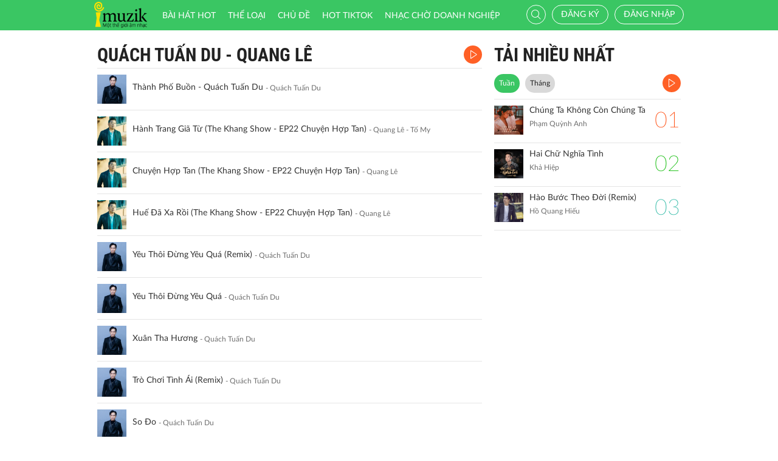

--- FILE ---
content_type: text/html; charset=UTF-8
request_url: http://imuzik.viettel.vn/bai-hat-cung-ca-si/lk-me-toi-cam-on-me/1
body_size: 8843
content:
<!DOCTYPE html>
<html lang="vi">
    <head>
        <meta charset="UTF-8">
        <meta http-equiv="X-UA-Compatible" content="IE=edge">
        <meta content='width=device-width, initial-scale=1.0, maximum-scale=1.0, user-scalable=0' name='viewport' />
        <meta content="462996843754261" property="fb:app_id">
        <meta name = "format-detection" content = "telephone=no">
        <meta name="csrf-param" content="_csrf">
    <meta name="csrf-token" content="SUZZbmE4TUwgfhw8Cgt8KQApFR8RVgsmLxwVDVIVDggCCzwlCEIqCg==">
        <title>Quách Tuấn Du - Quang Lê</title>
        <link href="/css/bootstrap.min.css" rel="stylesheet">
<link href="/css/initialize.css" rel="stylesheet">
<link href="/css/imuzik.css?v=1.6" rel="stylesheet">
<link href="/css/jquery.mmenu.css" rel="stylesheet">
<link href="/css/jquery.jscrollpane.css" rel="stylesheet">
<link href="/css/owl.carousel.min.css" rel="stylesheet">
<link href="/css/font-awesome.css" rel="stylesheet">
<link href="/css/jquery.datetimepicker.css" rel="stylesheet">
<link href="/css/jquery-confirm.min.css" rel="stylesheet">
<link href="/css/coder-update.css?v=1.11" rel="stylesheet">        <!-- Global site tag (gtag.js) - Google Analytics -->
        <script async src="https://www.googletagmanager.com/gtag/js?id=UA-149136265-1"></script>
        <script>
            window.dataLayer = window.dataLayer || [];
            function gtag() {
                dataLayer.push(arguments);
            }
            gtag('js', new Date());

            gtag('config', 'UA-149136265-1');
        </script>
		<!-- Google Tag Manager -->
		<script>(function(w,d,s,l,i){w[l]=w[l]||[];w[l].push({'gtm.start':
		new Date().getTime(),event:'gtm.js'});var f=d.getElementsByTagName(s)[0],
		j=d.createElement(s),dl=l!='dataLayer'?'&l='+l:'';j.async=true;j.src=
		'https://www.googletagmanager.com/gtm.js?id='+i+dl;f.parentNode.insertBefore(j,f);
		})(window,document,'script','dataLayer','GTM-5JW8D9G');</script>
		<!-- End Google Tag Manager -->
    </head>
    <body>
                <div id="fb-root"></div>
        <div class="header navbar-fixed-top-mobile">
    <div class="container">
        <div class="row">

                        <nav class="navbar navbar-default navbar-imuzik">
                <!-- Brand and toggle get grouped for better mobile display -->
                <div class="navbar-header">
                                        <button type="button" class="navbar-toggle collapsed">
                        <span class="sr-only">Toggle navigation</span>
                        <span class="icon-bar"></span>
                        <span class="icon-bar"></span>
                        <span class="icon-bar"></span>
                    </button>
                    <a class="navbar-brand" href="/"><img alt="Brand" src="/images/chplay.png" height="43"></a>

                                        <a class="app-download-link" href="https://goo.gl/69CGKp">
                        <img src="/images/arrow-down.svg" style="height: 11px;margin-bottom: 2px;"> APP
                    </a>
                    <span class="search-mobile btn-search">
                        <i class="fa icon-search2"></i>
                    </span>
                </div>

                <ul class="nav navbar-nav navbar-right">
                                            <li>
                            <p class="txt-hide"><br></p>
                            <a href="javascript:void(0);" class="btn-imuzik link-01" id="main-msisdn-user" onclick="$('#id02').modal('show');">Đăng ký</a>
                            <p class="txt-hide">hoặc</p>
                        </li>
                        <li id="li-user-logout">
                            <a href="javascript:void(0);" class="link-01 user-login">Đăng nhập</a>
                        </li>
                                                            <li >
                        <a href="/menu-ca-nhan" class="text">

                                                    </a>
                    </li>
                    <div style="display: none;">
                        <input type="file" id="user-avatar-upload-mobile" accept="image/*"/>
                    </div>
                </ul>

                <!-- Collect the nav links, forms, and other content for toggling -->
                <div class="collapse navbar-collapse">
                    <div class="scroll-menu">
                        <ul class="nav navbar-nav anchor-change-1">
                                                                                                                <li class=""><a href="/bang-xep-hang"><i class="fa icon-broad"></i> Bài hát HOT</a></li>

                            
                            <li class="sang-tao"><a href="/bang-xep-hang?active=sang-tao"><i class="fa fa-music"></i> Sáng tạo</a></li>

                            <li class=""><a href="/the-loai"><i class="fa icon-music"></i> Thể loại</a></li>
                            <li class=""><a href="/chu-de"><i class="fa fa-sun-o"></i> Chủ đề</a></li>

                                                            <li class=""><a href="/hot-tiktok"><i class="fa icon-broad"></i>HOT TIKTOK</a></li>
                                                                                    <!--                                <li class="--><!--"><a href="/tin-tuc"><i class="fa icon-global"></i> Tin tức</a></li>-->
                                                        <!--                                <li class="--><!--"><a href="/huong-dan-su-dung"><i class="fa icon-faq"></i> Hướng dẫn</a></li>-->
                                                                                    <li class=" fb-box" >
                                <a class=" btn-fb" target="_blank" href="https://www.facebook.com/nhaccho.imuzik/?fref=ts" title="Imuzik Fanpage">
                                    <img width="20" class="" src="/images/fb-icon2x.png"/>Facebook
                                </a>
                            </li>
                            <li class=""><a href="https://doanhnghiep.imuzik.vn/" target="_blank"><i class="fa icon-broad"></i>Nhạc chờ doanh nghiệp</a></li>
                        </ul>
                        

                    </div>
                    <div class="navbar-right-tablet">
                        <div class="wrap-content">
                            <form id="search-nav-form" autocomplete="off" class="navbar-form pull-left" action="/search/index" method="get">
                                <div class="input-group">
                                    <span class="input-group-addon">
                                        <button type="submit" class="btn btn-default"><i class="fa icon-search2"></i></button>
                                    </span>
                                    <input id="keyword" name="k" type="search" class="form-control" value="" maxlength="50" placeholder="Nhập tên bài hát hoặc mã nhạc chờ..">
                                </div>
                            </form>
                            <span class="fa icon-on-off-search" title="Tìm kiếm"></span>
                        </div>
                    </div>

                </div><!-- /.navbar-collapse -->

                <div class="close-menu"></div>

            </nav>
        </div>
    </div>
</div>        <!--Popup confirm policy-->
        <div class="wrap-content">
            <div class="container">  
                <div class="row">    
                                                                                <div class="col-lg-8 col-md-8 col-sm-12 ">
    <div class="scroll mdl-1 mdl-songs">
        <div class="title">
            <samp href="javascript:void(0);" class="txt"> Quách Tuấn Du - Quang Lê</samp>
                            <a href="javascript:void(0);" class="bg-color-01 listen-all song-playlist listen-all2">
                    <i class="fa icon-play2"></i>
                </a>
                    </div>
                        <div class="media  " id="media-2156170"
         media_path="http://imedia.imuzik.com.vn/media2/songs/song/1a/25/51/680a0f492a6ca.mp3">
        <div class="media-left">
            <a class="media-image" href="/bai-hat/thanh-pho-buon-quach-tuan-du">
                <img class="media-object" src="http://imedia.imuzik.com.vn/media2/images/song/f1/67/7f/680a0f497890e.jpg" width="48" alt="..." onerror="this.onerror=null;this.src='/images/4x4.png';">
                <span class="fa icon-playing"></span>
            </a>
        </div>
        <div class="media-body special-text">
            <div class="wrap-song">
                <a href="/bai-hat/thanh-pho-buon-quach-tuan-du" class="song-name ellipsis" title="Thành Phố Buồn - Quách Tuấn Du">Thành Phố Buồn - Quách Tuấn Du</a>
                <span class="singer-name ellipsis" title="Quách Tuấn Du">Quách Tuấn Du</span>
            </div>
        </div>
<!--        <div class="media-right">
            <div class="right-info">
                <span class="viewer"><i class="fa icon-headphone"></i></span>
            </div>
        </div>-->
        <div class="link-more-mobile">
            <i class="fa icon-more"></i>
            <i class="fa fa-close"></i>
        </div>
        <div class="overlay">
            <a href="/bai-hat/thanh-pho-buon-quach-tuan-du" class="bg-color-01 play-me" title="Play"><i class="fa icon-play2"></i></a>
            <a href="javascript:void(0);" class="bg-color-03 user" id="2156170" song_id="2156170">
                                    <i class="fa fa-heart-o" title="Thích"></i>
                 
            </a>
            <a title="Chia sẻ" name="fb_share" class="bg-color-05" href="https://facebook.com/sharer.php?u=imuzik.viettel.vn/bai-hat/thanh-pho-buon-quach-tuan-du"><i class="fa icon-share"></i></a>
        </div>

    </div>
         <div class="media  " id="media-2154548"
         media_path="http://imedia.imuzik.com.vn/media2/songs/song/67/4b/b6/678f5fe2f2479.mp3">
        <div class="media-left">
            <a class="media-image" href="/bai-hat/hanh-trang-gia-tu-the-khang-show-ep22-chuyen-hop-tan">
                <img class="media-object" src="http://imedia.imuzik.com.vn/media2/images/song/03/cb/b0/678f5fe3a2ce1.jpg" width="48" alt="..." onerror="this.onerror=null;this.src='/images/4x4.png';">
                <span class="fa icon-playing"></span>
            </a>
        </div>
        <div class="media-body special-text">
            <div class="wrap-song">
                <a href="/bai-hat/hanh-trang-gia-tu-the-khang-show-ep22-chuyen-hop-tan" class="song-name ellipsis" title="Hành Trang Giã Từ (The Khang Show - EP22 Chuyện Hợp Tan)">Hành Trang Giã Từ (The Khang Show - EP22 Chuyện Hợp Tan)</a>
                <span class="singer-name ellipsis" title="Quang Lê - Tố My">Quang Lê - Tố My</span>
            </div>
        </div>
<!--        <div class="media-right">
            <div class="right-info">
                <span class="viewer"><i class="fa icon-headphone"></i></span>
            </div>
        </div>-->
        <div class="link-more-mobile">
            <i class="fa icon-more"></i>
            <i class="fa fa-close"></i>
        </div>
        <div class="overlay">
            <a href="/bai-hat/hanh-trang-gia-tu-the-khang-show-ep22-chuyen-hop-tan" class="bg-color-01 play-me" title="Play"><i class="fa icon-play2"></i></a>
            <a href="javascript:void(0);" class="bg-color-03 user" id="2154548" song_id="2154548">
                                    <i class="fa fa-heart-o" title="Thích"></i>
                 
            </a>
            <a title="Chia sẻ" name="fb_share" class="bg-color-05" href="https://facebook.com/sharer.php?u=imuzik.viettel.vn/bai-hat/hanh-trang-gia-tu-the-khang-show-ep22-chuyen-hop-tan"><i class="fa icon-share"></i></a>
        </div>

    </div>
         <div class="media  " id="media-2154546"
         media_path="http://imedia.imuzik.com.vn/media2/songs/song/41/92/24/678f5f8016e9e.mp3">
        <div class="media-left">
            <a class="media-image" href="/bai-hat/chuyen-hop-tan-the-khang-show-ep22-chuyen-hop-tan">
                <img class="media-object" src="http://imedia.imuzik.com.vn/media2/images/song/50/8f/f5/678f5f806c5ff.jpg" width="48" alt="..." onerror="this.onerror=null;this.src='/images/4x4.png';">
                <span class="fa icon-playing"></span>
            </a>
        </div>
        <div class="media-body special-text">
            <div class="wrap-song">
                <a href="/bai-hat/chuyen-hop-tan-the-khang-show-ep22-chuyen-hop-tan" class="song-name ellipsis" title="Chuyện Hợp Tan (The Khang Show - EP22 Chuyện Hợp Tan)">Chuyện Hợp Tan (The Khang Show - EP22 Chuyện Hợp Tan)</a>
                <span class="singer-name ellipsis" title="Quang Lê">Quang Lê</span>
            </div>
        </div>
<!--        <div class="media-right">
            <div class="right-info">
                <span class="viewer"><i class="fa icon-headphone"></i></span>
            </div>
        </div>-->
        <div class="link-more-mobile">
            <i class="fa icon-more"></i>
            <i class="fa fa-close"></i>
        </div>
        <div class="overlay">
            <a href="/bai-hat/chuyen-hop-tan-the-khang-show-ep22-chuyen-hop-tan" class="bg-color-01 play-me" title="Play"><i class="fa icon-play2"></i></a>
            <a href="javascript:void(0);" class="bg-color-03 user" id="2154546" song_id="2154546">
                                    <i class="fa fa-heart-o" title="Thích"></i>
                 
            </a>
            <a title="Chia sẻ" name="fb_share" class="bg-color-05" href="https://facebook.com/sharer.php?u=imuzik.viettel.vn/bai-hat/chuyen-hop-tan-the-khang-show-ep22-chuyen-hop-tan"><i class="fa icon-share"></i></a>
        </div>

    </div>
         <div class="media  " id="media-2154544"
         media_path="http://imedia.imuzik.com.vn/media2/songs/song/af/4d/da/678f540e925d8.mp3">
        <div class="media-left">
            <a class="media-image" href="/bai-hat/hue-da-xa-roi-the-khang-show-ep22-chuyen-hop-tan">
                <img class="media-object" src="http://imedia.imuzik.com.vn/media2/images/song/72/c0/07/678f541522d8a.jpg" width="48" alt="..." onerror="this.onerror=null;this.src='/images/4x4.png';">
                <span class="fa icon-playing"></span>
            </a>
        </div>
        <div class="media-body special-text">
            <div class="wrap-song">
                <a href="/bai-hat/hue-da-xa-roi-the-khang-show-ep22-chuyen-hop-tan" class="song-name ellipsis" title="Huế Đã Xa Rồi (The Khang Show - EP22 Chuyện Hợp Tan)">Huế Đã Xa Rồi (The Khang Show - EP22 Chuyện Hợp Tan)</a>
                <span class="singer-name ellipsis" title="Quang Lê">Quang Lê</span>
            </div>
        </div>
<!--        <div class="media-right">
            <div class="right-info">
                <span class="viewer"><i class="fa icon-headphone"></i></span>
            </div>
        </div>-->
        <div class="link-more-mobile">
            <i class="fa icon-more"></i>
            <i class="fa fa-close"></i>
        </div>
        <div class="overlay">
            <a href="/bai-hat/hue-da-xa-roi-the-khang-show-ep22-chuyen-hop-tan" class="bg-color-01 play-me" title="Play"><i class="fa icon-play2"></i></a>
            <a href="javascript:void(0);" class="bg-color-03 user" id="2154544" song_id="2154544">
                                    <i class="fa fa-heart-o" title="Thích"></i>
                 
            </a>
            <a title="Chia sẻ" name="fb_share" class="bg-color-05" href="https://facebook.com/sharer.php?u=imuzik.viettel.vn/bai-hat/hue-da-xa-roi-the-khang-show-ep22-chuyen-hop-tan"><i class="fa icon-share"></i></a>
        </div>

    </div>
         <div class="media  " id="media-2150822"
         media_path="http://imedia.imuzik.com.vn/media2/songs/song/b7/70/0b/6703937a0bffc.mp3">
        <div class="media-left">
            <a class="media-image" href="/bai-hat/yeu-thoi-dung-yeu-qua-remix">
                <img class="media-object" src="http://imedia.imuzik.com.vn/media2/images/song/7f/32/27/6703937a6409f.jpg" width="48" alt="..." onerror="this.onerror=null;this.src='/images/4x4.png';">
                <span class="fa icon-playing"></span>
            </a>
        </div>
        <div class="media-body special-text">
            <div class="wrap-song">
                <a href="/bai-hat/yeu-thoi-dung-yeu-qua-remix" class="song-name ellipsis" title="Yêu Thôi Đừng Yêu Quá (Remix)">Yêu Thôi Đừng Yêu Quá (Remix)</a>
                <span class="singer-name ellipsis" title="Quách Tuấn Du">Quách Tuấn Du</span>
            </div>
        </div>
<!--        <div class="media-right">
            <div class="right-info">
                <span class="viewer"><i class="fa icon-headphone"></i></span>
            </div>
        </div>-->
        <div class="link-more-mobile">
            <i class="fa icon-more"></i>
            <i class="fa fa-close"></i>
        </div>
        <div class="overlay">
            <a href="/bai-hat/yeu-thoi-dung-yeu-qua-remix" class="bg-color-01 play-me" title="Play"><i class="fa icon-play2"></i></a>
            <a href="javascript:void(0);" class="bg-color-03 user" id="2150822" song_id="2150822">
                                    <i class="fa fa-heart-o" title="Thích"></i>
                 
            </a>
            <a title="Chia sẻ" name="fb_share" class="bg-color-05" href="https://facebook.com/sharer.php?u=imuzik.viettel.vn/bai-hat/yeu-thoi-dung-yeu-qua-remix"><i class="fa icon-share"></i></a>
        </div>

    </div>
         <div class="media  " id="media-2150820"
         media_path="http://imedia.imuzik.com.vn/media2/songs/song/9d/61/19/67039350290a4.mp3">
        <div class="media-left">
            <a class="media-image" href="/bai-hat/wrmnzch2-yeu-thoi-dung-yeu-qua">
                <img class="media-object" src="http://imedia.imuzik.com.vn/media2/images/song/28/f9/92/670393507f1fb.jpg" width="48" alt="..." onerror="this.onerror=null;this.src='/images/4x4.png';">
                <span class="fa icon-playing"></span>
            </a>
        </div>
        <div class="media-body special-text">
            <div class="wrap-song">
                <a href="/bai-hat/wrmnzch2-yeu-thoi-dung-yeu-qua" class="song-name ellipsis" title="Yêu Thôi Đừng Yêu Quá">Yêu Thôi Đừng Yêu Quá</a>
                <span class="singer-name ellipsis" title="Quách Tuấn Du">Quách Tuấn Du</span>
            </div>
        </div>
<!--        <div class="media-right">
            <div class="right-info">
                <span class="viewer"><i class="fa icon-headphone"></i></span>
            </div>
        </div>-->
        <div class="link-more-mobile">
            <i class="fa icon-more"></i>
            <i class="fa fa-close"></i>
        </div>
        <div class="overlay">
            <a href="/bai-hat/wrmnzch2-yeu-thoi-dung-yeu-qua" class="bg-color-01 play-me" title="Play"><i class="fa icon-play2"></i></a>
            <a href="javascript:void(0);" class="bg-color-03 user" id="2150820" song_id="2150820">
                                    <i class="fa fa-heart-o" title="Thích"></i>
                 
            </a>
            <a title="Chia sẻ" name="fb_share" class="bg-color-05" href="https://facebook.com/sharer.php?u=imuzik.viettel.vn/bai-hat/wrmnzch2-yeu-thoi-dung-yeu-qua"><i class="fa icon-share"></i></a>
        </div>

    </div>
         <div class="media  " id="media-2150818"
         media_path="http://imedia.imuzik.com.vn/media2/songs/song/b2/3b/bb/6703930e57303.mp3">
        <div class="media-left">
            <a class="media-image" href="/bai-hat/n6kz9myc-xuan-tha-huong">
                <img class="media-object" src="http://imedia.imuzik.com.vn/media2/images/song/72/08/87/6703930e9cb65.jpg" width="48" alt="..." onerror="this.onerror=null;this.src='/images/4x4.png';">
                <span class="fa icon-playing"></span>
            </a>
        </div>
        <div class="media-body special-text">
            <div class="wrap-song">
                <a href="/bai-hat/n6kz9myc-xuan-tha-huong" class="song-name ellipsis" title="Xuân Tha Hương">Xuân Tha Hương</a>
                <span class="singer-name ellipsis" title="Quách Tuấn Du">Quách Tuấn Du</span>
            </div>
        </div>
<!--        <div class="media-right">
            <div class="right-info">
                <span class="viewer"><i class="fa icon-headphone"></i></span>
            </div>
        </div>-->
        <div class="link-more-mobile">
            <i class="fa icon-more"></i>
            <i class="fa fa-close"></i>
        </div>
        <div class="overlay">
            <a href="/bai-hat/n6kz9myc-xuan-tha-huong" class="bg-color-01 play-me" title="Play"><i class="fa icon-play2"></i></a>
            <a href="javascript:void(0);" class="bg-color-03 user" id="2150818" song_id="2150818">
                                    <i class="fa fa-heart-o" title="Thích"></i>
                 
            </a>
            <a title="Chia sẻ" name="fb_share" class="bg-color-05" href="https://facebook.com/sharer.php?u=imuzik.viettel.vn/bai-hat/n6kz9myc-xuan-tha-huong"><i class="fa icon-share"></i></a>
        </div>

    </div>
         <div class="media  " id="media-2150816"
         media_path="http://imedia.imuzik.com.vn/media2/songs/song/de/3d/dd/670392e544c10.mp3">
        <div class="media-left">
            <a class="media-image" href="/bai-hat/tro-choi-tinh-ai-remix">
                <img class="media-object" src="http://imedia.imuzik.com.vn/media2/images/song/9c/39/99/670392e589aa9.jpg" width="48" alt="..." onerror="this.onerror=null;this.src='/images/4x4.png';">
                <span class="fa icon-playing"></span>
            </a>
        </div>
        <div class="media-body special-text">
            <div class="wrap-song">
                <a href="/bai-hat/tro-choi-tinh-ai-remix" class="song-name ellipsis" title="Trò Chơi Tình Ái (Remix)">Trò Chơi Tình Ái (Remix)</a>
                <span class="singer-name ellipsis" title="Quách Tuấn Du">Quách Tuấn Du</span>
            </div>
        </div>
<!--        <div class="media-right">
            <div class="right-info">
                <span class="viewer"><i class="fa icon-headphone"></i></span>
            </div>
        </div>-->
        <div class="link-more-mobile">
            <i class="fa icon-more"></i>
            <i class="fa fa-close"></i>
        </div>
        <div class="overlay">
            <a href="/bai-hat/tro-choi-tinh-ai-remix" class="bg-color-01 play-me" title="Play"><i class="fa icon-play2"></i></a>
            <a href="javascript:void(0);" class="bg-color-03 user" id="2150816" song_id="2150816">
                                    <i class="fa fa-heart-o" title="Thích"></i>
                 
            </a>
            <a title="Chia sẻ" name="fb_share" class="bg-color-05" href="https://facebook.com/sharer.php?u=imuzik.viettel.vn/bai-hat/tro-choi-tinh-ai-remix"><i class="fa icon-share"></i></a>
        </div>

    </div>
         <div class="media  " id="media-2150814"
         media_path="http://imedia.imuzik.com.vn/media2/songs/song/87/9e/e8/6703911dd6a1a.mp3">
        <div class="media-left">
            <a class="media-image" href="/bai-hat/so-do">
                <img class="media-object" src="http://imedia.imuzik.com.vn/media2/images/song/1e/6b/b1/6703911e2cbdd.jpg" width="48" alt="..." onerror="this.onerror=null;this.src='/images/4x4.png';">
                <span class="fa icon-playing"></span>
            </a>
        </div>
        <div class="media-body special-text">
            <div class="wrap-song">
                <a href="/bai-hat/so-do" class="song-name ellipsis" title="So Đo">So Đo</a>
                <span class="singer-name ellipsis" title="Quách Tuấn Du">Quách Tuấn Du</span>
            </div>
        </div>
<!--        <div class="media-right">
            <div class="right-info">
                <span class="viewer"><i class="fa icon-headphone"></i></span>
            </div>
        </div>-->
        <div class="link-more-mobile">
            <i class="fa icon-more"></i>
            <i class="fa fa-close"></i>
        </div>
        <div class="overlay">
            <a href="/bai-hat/so-do" class="bg-color-01 play-me" title="Play"><i class="fa icon-play2"></i></a>
            <a href="javascript:void(0);" class="bg-color-03 user" id="2150814" song_id="2150814">
                                    <i class="fa fa-heart-o" title="Thích"></i>
                 
            </a>
            <a title="Chia sẻ" name="fb_share" class="bg-color-05" href="https://facebook.com/sharer.php?u=imuzik.viettel.vn/bai-hat/so-do"><i class="fa icon-share"></i></a>
        </div>

    </div>
         <div class="media  " id="media-2150812"
         media_path="http://imedia.imuzik.com.vn/media2/songs/song/db/30/0d/670390f040d4f.mp3">
        <div class="media-left">
            <a class="media-image" href="/bai-hat/gkqd7jf8-sac-mau-mua-xuan">
                <img class="media-object" src="http://imedia.imuzik.com.vn/media2/images/song/44/09/94/670390f094e45.jpg" width="48" alt="..." onerror="this.onerror=null;this.src='/images/4x4.png';">
                <span class="fa icon-playing"></span>
            </a>
        </div>
        <div class="media-body special-text">
            <div class="wrap-song">
                <a href="/bai-hat/gkqd7jf8-sac-mau-mua-xuan" class="song-name ellipsis" title="Sắc Màu Mùa Xuân">Sắc Màu Mùa Xuân</a>
                <span class="singer-name ellipsis" title="Quách Tuấn Du">Quách Tuấn Du</span>
            </div>
        </div>
<!--        <div class="media-right">
            <div class="right-info">
                <span class="viewer"><i class="fa icon-headphone"></i></span>
            </div>
        </div>-->
        <div class="link-more-mobile">
            <i class="fa icon-more"></i>
            <i class="fa fa-close"></i>
        </div>
        <div class="overlay">
            <a href="/bai-hat/gkqd7jf8-sac-mau-mua-xuan" class="bg-color-01 play-me" title="Play"><i class="fa icon-play2"></i></a>
            <a href="javascript:void(0);" class="bg-color-03 user" id="2150812" song_id="2150812">
                                    <i class="fa fa-heart-o" title="Thích"></i>
                 
            </a>
            <a title="Chia sẻ" name="fb_share" class="bg-color-05" href="https://facebook.com/sharer.php?u=imuzik.viettel.vn/bai-hat/gkqd7jf8-sac-mau-mua-xuan"><i class="fa icon-share"></i></a>
        </div>

    </div>
         <div class="media  " id="media-2150810"
         media_path="http://imedia.imuzik.com.vn/media2/songs/song/19/81/11/670390c60e1a7.mp3">
        <div class="media-left">
            <a class="media-image" href="/bai-hat/nguyen-la-tri-ky">
                <img class="media-object" src="http://imedia.imuzik.com.vn/media2/images/song/ee/03/3e/670390c652b30.jpg" width="48" alt="..." onerror="this.onerror=null;this.src='/images/4x4.png';">
                <span class="fa icon-playing"></span>
            </a>
        </div>
        <div class="media-body special-text">
            <div class="wrap-song">
                <a href="/bai-hat/nguyen-la-tri-ky" class="song-name ellipsis" title="Nguyện Là Tri Kỷ">Nguyện Là Tri Kỷ</a>
                <span class="singer-name ellipsis" title="Quách Tuấn Du">Quách Tuấn Du</span>
            </div>
        </div>
<!--        <div class="media-right">
            <div class="right-info">
                <span class="viewer"><i class="fa icon-headphone"></i></span>
            </div>
        </div>-->
        <div class="link-more-mobile">
            <i class="fa icon-more"></i>
            <i class="fa fa-close"></i>
        </div>
        <div class="overlay">
            <a href="/bai-hat/nguyen-la-tri-ky" class="bg-color-01 play-me" title="Play"><i class="fa icon-play2"></i></a>
            <a href="javascript:void(0);" class="bg-color-03 user" id="2150810" song_id="2150810">
                                    <i class="fa fa-heart-o" title="Thích"></i>
                 
            </a>
            <a title="Chia sẻ" name="fb_share" class="bg-color-05" href="https://facebook.com/sharer.php?u=imuzik.viettel.vn/bai-hat/nguyen-la-tri-ky"><i class="fa icon-share"></i></a>
        </div>

    </div>
         <div class="media  " id="media-2150808"
         media_path="http://imedia.imuzik.com.vn/media2/songs/song/27/4a/a2/67039091d38c9.mp3">
        <div class="media-left">
            <a class="media-image" href="/bai-hat/nguoi-anh-yeu-chinh-la-vo-anh">
                <img class="media-object" src="http://imedia.imuzik.com.vn/media2/images/song/82/09/98/6703909247c78.jpg" width="48" alt="..." onerror="this.onerror=null;this.src='/images/4x4.png';">
                <span class="fa icon-playing"></span>
            </a>
        </div>
        <div class="media-body special-text">
            <div class="wrap-song">
                <a href="/bai-hat/nguoi-anh-yeu-chinh-la-vo-anh" class="song-name ellipsis" title="Người Anh Yêu Chính Là Vợ Anh">Người Anh Yêu Chính Là Vợ Anh</a>
                <span class="singer-name ellipsis" title="Quách Tuấn Du">Quách Tuấn Du</span>
            </div>
        </div>
<!--        <div class="media-right">
            <div class="right-info">
                <span class="viewer"><i class="fa icon-headphone"></i></span>
            </div>
        </div>-->
        <div class="link-more-mobile">
            <i class="fa icon-more"></i>
            <i class="fa fa-close"></i>
        </div>
        <div class="overlay">
            <a href="/bai-hat/nguoi-anh-yeu-chinh-la-vo-anh" class="bg-color-01 play-me" title="Play"><i class="fa icon-play2"></i></a>
            <a href="javascript:void(0);" class="bg-color-03 user" id="2150808" song_id="2150808">
                                    <i class="fa fa-heart-o" title="Thích"></i>
                 
            </a>
            <a title="Chia sẻ" name="fb_share" class="bg-color-05" href="https://facebook.com/sharer.php?u=imuzik.viettel.vn/bai-hat/nguoi-anh-yeu-chinh-la-vo-anh"><i class="fa icon-share"></i></a>
        </div>

    </div>
         <div class="media  " id="media-2150806"
         media_path="http://imedia.imuzik.com.vn/media2/songs/song/c1/07/7c/67039061c8761.mp3">
        <div class="media-left">
            <a class="media-image" href="/bai-hat/z6k8qzpc-neu-anh-con-me">
                <img class="media-object" src="http://imedia.imuzik.com.vn/media2/images/song/13/20/01/6703906220ab2.jpg" width="48" alt="..." onerror="this.onerror=null;this.src='/images/4x4.png';">
                <span class="fa icon-playing"></span>
            </a>
        </div>
        <div class="media-body special-text">
            <div class="wrap-song">
                <a href="/bai-hat/z6k8qzpc-neu-anh-con-me" class="song-name ellipsis" title="Nếu Anh Còn Mẹ">Nếu Anh Còn Mẹ</a>
                <span class="singer-name ellipsis" title="Quách Tuấn Du">Quách Tuấn Du</span>
            </div>
        </div>
<!--        <div class="media-right">
            <div class="right-info">
                <span class="viewer"><i class="fa icon-headphone"></i></span>
            </div>
        </div>-->
        <div class="link-more-mobile">
            <i class="fa icon-more"></i>
            <i class="fa fa-close"></i>
        </div>
        <div class="overlay">
            <a href="/bai-hat/z6k8qzpc-neu-anh-con-me" class="bg-color-01 play-me" title="Play"><i class="fa icon-play2"></i></a>
            <a href="javascript:void(0);" class="bg-color-03 user" id="2150806" song_id="2150806">
                                    <i class="fa fa-heart-o" title="Thích"></i>
                 
            </a>
            <a title="Chia sẻ" name="fb_share" class="bg-color-05" href="https://facebook.com/sharer.php?u=imuzik.viettel.vn/bai-hat/z6k8qzpc-neu-anh-con-me"><i class="fa icon-share"></i></a>
        </div>

    </div>
         <div class="media  " id="media-2150804"
         media_path="http://imedia.imuzik.com.vn/media2/songs/song/25/f3/32/67039038570e8.mp3">
        <div class="media-left">
            <a class="media-image" href="/bai-hat/mot-doi-mo-mong">
                <img class="media-object" src="http://imedia.imuzik.com.vn/media2/images/song/ab/13/3a/67039038a293b.jpg" width="48" alt="..." onerror="this.onerror=null;this.src='/images/4x4.png';">
                <span class="fa icon-playing"></span>
            </a>
        </div>
        <div class="media-body special-text">
            <div class="wrap-song">
                <a href="/bai-hat/mot-doi-mo-mong" class="song-name ellipsis" title="Một Đời Mơ Mộng">Một Đời Mơ Mộng</a>
                <span class="singer-name ellipsis" title="Quách Tuấn Du">Quách Tuấn Du</span>
            </div>
        </div>
<!--        <div class="media-right">
            <div class="right-info">
                <span class="viewer"><i class="fa icon-headphone"></i></span>
            </div>
        </div>-->
        <div class="link-more-mobile">
            <i class="fa icon-more"></i>
            <i class="fa fa-close"></i>
        </div>
        <div class="overlay">
            <a href="/bai-hat/mot-doi-mo-mong" class="bg-color-01 play-me" title="Play"><i class="fa icon-play2"></i></a>
            <a href="javascript:void(0);" class="bg-color-03 user" id="2150804" song_id="2150804">
                                    <i class="fa fa-heart-o" title="Thích"></i>
                 
            </a>
            <a title="Chia sẻ" name="fb_share" class="bg-color-05" href="https://facebook.com/sharer.php?u=imuzik.viettel.vn/bai-hat/mot-doi-mo-mong"><i class="fa icon-share"></i></a>
        </div>

    </div>
         <div class="media  " id="media-2149680"
         media_path="http://imedia.imuzik.com.vn/media2/songs/song/14/e4/41/66f5254c08d21.mp3">
        <div class="media-left">
            <a class="media-image" href="/bai-hat/lac-loi-lofi-ver">
                <img class="media-object" src="http://imedia.imuzik.com.vn/media2/images/song/e7/29/9e/66f5254c53b82.jpg" width="48" alt="..." onerror="this.onerror=null;this.src='/images/4x4.png';">
                <span class="fa icon-playing"></span>
            </a>
        </div>
        <div class="media-body special-text">
            <div class="wrap-song">
                <a href="/bai-hat/lac-loi-lofi-ver" class="song-name ellipsis" title="Lạc Lối (Lofi Ver)">Lạc Lối (Lofi Ver)</a>
                <span class="singer-name ellipsis" title="Quách Tuấn Du">Quách Tuấn Du</span>
            </div>
        </div>
<!--        <div class="media-right">
            <div class="right-info">
                <span class="viewer"><i class="fa icon-headphone"></i></span>
            </div>
        </div>-->
        <div class="link-more-mobile">
            <i class="fa icon-more"></i>
            <i class="fa fa-close"></i>
        </div>
        <div class="overlay">
            <a href="/bai-hat/lac-loi-lofi-ver" class="bg-color-01 play-me" title="Play"><i class="fa icon-play2"></i></a>
            <a href="javascript:void(0);" class="bg-color-03 user" id="2149680" song_id="2149680">
                                    <i class="fa fa-heart-o" title="Thích"></i>
                 
            </a>
            <a title="Chia sẻ" name="fb_share" class="bg-color-05" href="https://facebook.com/sharer.php?u=imuzik.viettel.vn/bai-hat/lac-loi-lofi-ver"><i class="fa icon-share"></i></a>
        </div>

    </div>
                             <div class="load-more">
                                            <a class="jscroll-next-default" href="/bai-hat-cung-ca-si/lk-me-toi-cam-on-me/2?page=2&listen="><i class="fa fa-angle-down"></i></a>
                                       </div>
                            </div>

    <div class="pagging hide-pagging">
        <ul class="pager text-left"><li class="active"><a href="/bai-hat-cung-ca-si/lk-me-toi-cam-on-me/1?page=1" data-page="0">1</a></li>
<li><a href="/bai-hat-cung-ca-si/lk-me-toi-cam-on-me/1?page=2" data-page="1">2</a></li>
<li><a href="/bai-hat-cung-ca-si/lk-me-toi-cam-on-me/1?page=3" data-page="2">3</a></li>
<li><a href="/bai-hat-cung-ca-si/lk-me-toi-cam-on-me/1?page=4" data-page="3">4</a></li>
<li><a href="/bai-hat-cung-ca-si/lk-me-toi-cam-on-me/1?page=5" data-page="4">5</a></li>
<li><a href="/bai-hat-cung-ca-si/lk-me-toi-cam-on-me/1?page=2" data-page="1">Tiếp</a></li>
<li class="last"><a href="/bai-hat-cung-ca-si/lk-me-toi-cam-on-me/1?page=10" data-page="9">Cuối</a></li></ul>    </div>
</div>
    <div class="col-lg-4 col-md-4  col-sm-12">
            <div class="mdl-1 mdl-billboard">
        <div class="title ellipsis"> 
            <a href="/bang-xep-hang" class="txt"> TẢI NHIỀU NHẤT</a>
        </div>    
        <!-- Nav tabs -->    
        <ul class="nav nav-pills" role="tablist">
                            <li class="active"><a href="#week" role="tab" data-toggle="tab">Tuần</a></li>
                                        <li class=""><a href="#month" role="tab" data-toggle="tab">Tháng</a></li>
                                            </ul>
        <!-- Tab panes -->
        <div class="tab-content">
                                                
                    <div role="tabpanel" class="tab-pane active" id="week">  
                        <a href="/song/down?id=week&listen=true" class="bg-color-01 listen-all listen-all2" style="top: 72px;">
                            <i class="fa icon-play2"></i>
                        </a>
                        <div>
                                <div class="media">
        <div class="media-left">
            <a href="/bai-hat/chung-ta-khong-con-chung-ta">
                <img class="media-object" src="http://imedia.imuzik.com.vn/media2/images/song/f9/ea/af/61765028255e4.png" width="48" alt="..." onerror="this.onerror=null;this.src='/images/4x4.png';">
            </a>
        </div>
        <div class="media-body">
            <a href="/bai-hat/chung-ta-khong-con-chung-ta" class="song-name ellipsis" title="Chúng Ta Không Còn Chúng Ta">Chúng Ta Không Còn Chúng Ta</a>
            <p class="singer-name ellipsis" title="Phạm Quỳnh Anh">Phạm Quỳnh Anh</p>
        </div>
        <div class="media-right text-danger">01</div>
    </div>
    <div class="media">
        <div class="media-left">
            <a href="/bai-hat/hai-chu-nghia-tinh">
                <img class="media-object" src="http://imedia.imuzik.com.vn/media2/images/song/21/41/12/666a63044878f.jpg" width="48" alt="..." onerror="this.onerror=null;this.src='/images/4x4.png';">
            </a>
        </div>
        <div class="media-body">
            <a href="/bai-hat/hai-chu-nghia-tinh" class="song-name ellipsis" title="Hai Chữ Nghĩa Tình">Hai Chữ Nghĩa Tình</a>
            <p class="singer-name ellipsis" title="Khả Hiệp">Khả Hiệp</p>
        </div>
        <div class="media-right text-success">02</div>
    </div>
    <div class="media">
        <div class="media-left">
            <a href="/bai-hat/hao-buoc-theo-doi-remix">
                <img class="media-object" src="http://imedia.imuzik.com.vn/media2/images/song/f9/b0/0f/62451f3a7c59e.jpg" width="48" alt="..." onerror="this.onerror=null;this.src='/images/4x4.png';">
            </a>
        </div>
        <div class="media-body">
            <a href="/bai-hat/hao-buoc-theo-doi-remix" class="song-name ellipsis" title="Hào Bước Theo Đời (Remix)">Hào Bước Theo Đời (Remix)</a>
            <p class="singer-name ellipsis" title="Hồ Quang Hiếu">Hồ Quang Hiếu</p>
        </div>
        <div class="media-right text-primary">03</div>
    </div>
                        </div>
                    </div>
                                                                                    
                    <div role="tabpanel" class="tab-pane " id="month">  
                        <a href="/song/down?id=month&listen=true" class="bg-color-01 listen-all listen-all2" style="top: 72px;">
                            <i class="fa icon-play2"></i>
                        </a>
                        <div>
                                <div class="media">
        <div class="media-left">
            <a href="/bai-hat/chung-ta-khong-con-chung-ta">
                <img class="media-object" src="http://imedia.imuzik.com.vn/media2/images/song/f9/ea/af/61765028255e4.png" width="48" alt="..." onerror="this.onerror=null;this.src='/images/4x4.png';">
            </a>
        </div>
        <div class="media-body">
            <a href="/bai-hat/chung-ta-khong-con-chung-ta" class="song-name ellipsis" title="Chúng Ta Không Còn Chúng Ta">Chúng Ta Không Còn Chúng Ta</a>
            <p class="singer-name ellipsis" title="Phạm Quỳnh Anh">Phạm Quỳnh Anh</p>
        </div>
        <div class="media-right text-danger">01</div>
    </div>
    <div class="media">
        <div class="media-left">
            <a href="/bai-hat/tet-dau-cung-la-nha">
                <img class="media-object" src="http://imedia.imuzik.com.vn/media2/images/song/be/80/0b/5e1edc632cc8c.png" width="48" alt="..." onerror="this.onerror=null;this.src='/images/4x4.png';">
            </a>
        </div>
        <div class="media-body">
            <a href="/bai-hat/tet-dau-cung-la-nha" class="song-name ellipsis" title="Tết Đâu Cũng Là Nhà">Tết Đâu Cũng Là Nhà</a>
            <p class="singer-name ellipsis" title="Bích Phương">Bích Phương</p>
        </div>
        <div class="media-right text-success">02</div>
    </div>
    <div class="media">
        <div class="media-left">
            <a href="/bai-hat/eo-le-cuoc-tinh-1K9YMSZ0">
                <img class="media-object" src="http://imedia.imuzik.com.vn/media1/images/singer/7f/01/17/a81766f43bd6415e045a23195f2108738f388826.jpg" width="48" alt="..." onerror="this.onerror=null;this.src='/images/4x4.png';">
            </a>
        </div>
        <div class="media-body">
            <a href="/bai-hat/eo-le-cuoc-tinh-1K9YMSZ0" class="song-name ellipsis" title="Éo le cuộc tình">Éo le cuộc tình</a>
            <p class="singer-name ellipsis" title="Dương Ngọc Thái">Dương Ngọc Thái</p>
        </div>
        <div class="media-right text-primary">03</div>
    </div>
    <div class="media">
        <div class="media-left">
            <a href="/bai-hat/ai-cung-em">
                <img class="media-object" src="http://imedia.imuzik.com.vn/media2/images/song/f2/9f/ff/65d2d78172087.png" width="48" alt="..." onerror="this.onerror=null;this.src='/images/4x4.png';">
            </a>
        </div>
        <div class="media-body">
            <a href="/bai-hat/ai-cung-em" class="song-name ellipsis" title="Ai Cùng Em">Ai Cùng Em</a>
            <p class="singer-name ellipsis" title="Phúc Hoàng">Phúc Hoàng</p>
        </div>
        <div class="media-right">04</div>
    </div>
    <div class="media">
        <div class="media-left">
            <a href="/bai-hat/4vpt9brd-mo-mot-giac-mo">
                <img class="media-object" src="http://imedia.imuzik.com.vn/media2/images/song/ea/f6/6e/65e52b4631a46.jpg" width="48" alt="..." onerror="this.onerror=null;this.src='/images/4x4.png';">
            </a>
        </div>
        <div class="media-body">
            <a href="/bai-hat/4vpt9brd-mo-mot-giac-mo" class="song-name ellipsis" title="Mơ Một Giấc Mơ">Mơ Một Giấc Mơ</a>
            <p class="singer-name ellipsis" title="Nguyễn Đình Vũ - Tăng Phúc">Nguyễn Đình Vũ - Tăng Phúc</p>
        </div>
        <div class="media-right">05</div>
    </div>
    <div class="media">
        <div class="media-left">
            <a href="/bai-hat/di-khap-the-gian-khong-ai-tot-bang-me">
                <img class="media-object" src="http://imedia.imuzik.com.vn/media1/images/singer/90/73/39/52a978a142b75.jpg" width="48" alt="..." onerror="this.onerror=null;this.src='/images/4x4.png';">
            </a>
        </div>
        <div class="media-body">
            <a href="/bai-hat/di-khap-the-gian-khong-ai-tot-bang-me" class="song-name ellipsis" title="Đi khắp thế gian không ai tốt bằng mẹ">Đi khắp thế gian không ai tốt bằng mẹ</a>
            <p class="singer-name ellipsis" title="Công Lý">Công Lý</p>
        </div>
        <div class="media-right">06</div>
    </div>
    <div class="media">
        <div class="media-left">
            <a href="/bai-hat/khuc-xuan">
                <img class="media-object" src="http://imedia.imuzik.com.vn/media1/images/singer/7c/8a/a7/5a9226b20569b69986f490a8ae283cf4e7133b53.jpg" width="48" alt="..." onerror="this.onerror=null;this.src='/images/4x4.png';">
            </a>
        </div>
        <div class="media-body">
            <a href="/bai-hat/khuc-xuan" class="song-name ellipsis" title="Khúc Xuân">Khúc Xuân</a>
            <p class="singer-name ellipsis" title="Đinh Mạnh Ninh - Thùy Chi">Đinh Mạnh Ninh - Thùy Chi</p>
        </div>
        <div class="media-right">07</div>
    </div>
    <div class="media">
        <div class="media-left">
            <a href="/bai-hat/tung-yeu">
                <img class="media-object" src="http://imedia.imuzik.com.vn/media2/images/song/0e/d2/20/5d2c2586971a7.jpg" width="48" alt="..." onerror="this.onerror=null;this.src='/images/4x4.png';">
            </a>
        </div>
        <div class="media-body">
            <a href="/bai-hat/tung-yeu" class="song-name ellipsis" title="Từng yêu">Từng yêu</a>
            <p class="singer-name ellipsis" title="Phan Duy Anh">Phan Duy Anh</p>
        </div>
        <div class="media-right">08</div>
    </div>
                        </div>
                    </div>
                                                                                                                </div>            
    </div>
            </div>
                    <input type="hidden" id="user_logined" value=""/>
                    <input type="hidden" id="crbt_status" value="0"/>
                </div>
            </div>
            <div class="footer">
    <div class="container">
        <div class="row">
            <div class="col-md-12">
                <div class="control-social">
                    <a target="_blank"
                        href="https://www.facebook.com/nhaccho.imuzik/?fref=ts"
                        title="Fanpage"><img src="/images/facebook.png" /></a>
                    <a href='http://online.gov.vn/Home/WebDetails/60703'><img height="50px" alt='' title=''
                            src='/images/bct.png' /></a>
                </div>
                <p class="link">
                    <a href="/">Trang chủ</a>
                    <a href="/huong-dan/gioi-thieu">Giới thiệu</a>
                    <a href="/huong-dan/dieu-khoan-su-dung">Điều khoản sử dụng</a>
                                            <a href="javascript:void(0);" class="user">Góp ý/Báo lỗi</a>
                                        <a href="/huong-dan/cau-hoi-thuong-gap">Câu hỏi thường gặp</a>
                </p>
                <p class="text-copyright">
                    <span class="text-copyright">Copyright © Imuzik.</span> Đơn vị chủ quản: Tập đoàn Công nghiệp - Viễn
                    thông Quân đội Viettel .<br>

                </p>
            </div>
        </div>
    </div>
</div> 
        </div>
        <div class="modal" role="dialog" id="modal-popup">
    <div class="modal-dialog modal-sm" role="document">
        <div class="modal-content mdl-1 mdl-form">
            <div class="modal-body">
                <h5 class="title-4 ellipsis">Linh hồn tượng đá saphia</h5>
                <div class="function-user">
                    <a href="#" class="bg-color-02"><i class="fa icon-download"></i> Tải</a>
                    <a href="#" class="bg-color-03"><i class="fa fa-heart-o"></i> Thích</a>
                    <a href="#" class="bg-color-05"><i class="fa icon-share"></i> Chia sẻ</a>
                </div>
            </div>
        </div>
    </div>
</div>

<!--BOXSEARH-->
<div class="popup-search">
    <div class="box-search">
        <a href=" javascript:void(0); " class="pull-right" id="closeBox"><i class="fa icon-delete"></i></a>
        <a href=" javascript:void(0); " class="pull-left" id="clearSuggess"><i class="fa icon-refresh"></i></a>
        <div class="box-search-content">
            <input type="search" id="keywordMobile" maxlength="50" name="k"
                   placeholder="Nhập tên bài hát hoặc mã nhạc chờ.." class="ipt-search">
        </div>
    </div>
    <div class="box-search-suggess">
        <div class="scroll-content-search">
            <ul id="contentSuggess">

            </ul>
        </div>

        
        <div id="hot-keywords-box" class="">
                            <h5>Top Từ Khóa</h5>
                <ul id="hot-keywords-list">

                                            <li>
                            <a href="/tim-kiem?k=h%E1%BB%93ng+nhan"
                               title="hồng nhan" class="txt-song">
                                                                      hồng nhan                            </a>
                        </li>
                                            <li>
                            <a href="/tim-kiem?k=Ai+l%C3%A0+ng%C6%B0%E1%BB%9Di+th%C6%B0%C6%A1ng+em"
                               title="Ai là người thương em" class="txt-song">
                                                                      Ai là người thương em                            </a>
                        </li>
                                            <li>
                            <a href="/tim-kiem?k=Tu%E1%BA%A7n+hung+remix"
                               title="Tuần hung remix" class="txt-song">
                                                                      Tuần hung remix                            </a>
                        </li>
                                            <li>
                            <a href="/tim-kiem?k=Xin+L%C3%A0m+Ng%C6%B0%E1%BB%9Di+Xa+L%E1%BA%A1"
                               title="Xin Làm Người Xa Lạ" class="txt-song">
                                                                      Xin Làm Người Xa Lạ                            </a>
                        </li>
                                            <li>
                            <a href="/tim-kiem?k=Duy+m%E1%BA%A1nh"
                               title="Duy mạnh" class="txt-song">
                                                                      Duy mạnh                            </a>
                        </li>
                    
                </ul>
                <div class="clearfix"></div>
                                </div>

    </div>
</div>

<!--------Modal login------>
<div id="id01" class="modal-login"></div>
<!--------Modal register------>
<div id="id02" class="modal-login">
    <form class="form-horizontal modal-content animate">
        <h2>Đăng ký</h2>
        <p>Để đăng ký, Quý khách vui lòng soạn tin <span style="color: black">MK</span> gửi <span style="color: black">1221</span>
            <span style="color: black">(miễn phí)</span> để lấy mật khẩu và thực hiện đăng nhập</p>
        <div class="form-group">
            <div class="col-sm-12 text-right">
                <span class="btn" onclick="hideModal('id02');">Hủy bỏ</span>
                <button type="button" class="btn btn-imuzik" onclick="registerLogin();">Đăng nhập</button>
            </div>
        </div>
    </form>
</div>

<!--------Modal package------>
<div id="id03" class="modal-login">
    <form class="form-horizontal modal-content animate">
        <h2>Đăng ký dịch vụ nhạc chờ</h2>
        <p>Xin chào , Quý khách
            chưa đăng ký dịch vụ nhạc chờ Imuzik, thực hiện đăng ký để có thể tải/tặng nhạc chờ!</p>
        <div class="form-group">
            <div class="col-sm-12">
                <button type="button" class="btn btn-imuzik user" onclick="crbtRegister(1);">Đăng ký</button>
                <span class="btn" style="color: #3ac663;" onclick="hideModal('id03')">Hủy bỏ</span>
            </div>
        </div>
        <p><em>* Phí dịch vụ 9000đ/tháng. Gia hạn hàng tháng</em></p>
    </form>
</div>

<!--------Modal package------>
<div id="id04" class="modal-login">
    <form class="form-horizontal modal-content animate">
        <h2>Thông báo</h2>
        <p>Thuê bao 0988005774, xác nhận tạm dừng dịch vụ nhạc chờ ngày/tuần/tháng</p>
        <div class="form-group">
            <div class="col-sm-12">
                <button type="submit" class="btn btn-imuzik">ĐỒNG Ý</button>
                <span class="btn" onClick="hideModal('id04')">Hủy bỏ</span>
            </div>
        </div>
        <p><em>* Phí dịch vụ 9000đ/tháng. Gia hạn hàng tháng</em></p>
    </form>
</div>
<input type="hidden" id="message-popup-confirm" value=""/>
<input type="hidden" id="type-popup-confirm" value=""/>
<input type="hidden" id="brand_id-popup-confirm" value=""/>
<input type="hidden" id="rbt_code-popup-confirm" value=""/>
        <script>
            var LOGIN_TIMEOUT = 3600;
            var IS_MOBILE = 0;
            var IS_TABLE = 0;
            var viettel_phone_expression = '/^(0|84|\+84|)[1-9]([0-9]{8})$/';
        </script>
        <script src="/assets/c8f0b10f/jquery.js"></script>
<script src="/assets/f21c7bda/yii.js"></script>
<script src="/js/bootstrap.min.js"></script>
<script src="/js/jscrollpane.min.js"></script>
<script src="/js/owl.carousel.min.js"></script>
<script src="/js/mousewheel.js"></script>
<script src="/js/jquery-confirm.min.js"></script>
<script src="/js/imuzik.js?v=1.231"></script>
<script src="/js/jplayer/jquery.jplayer.min.js"></script>
<script src="/js/jplayer/player.js?v=1.5112"></script>
<script src="/js/jquery.jscroll.js"></script>
<script src="/js/jquery.datetimepicker.full.min.js"></script>
<script src="/js/rbt/ringbacktone.js?v=1.0"></script>
<script src="/js/user/user.js?v=1.0"></script>
<script src="/js/search/search.js?v=1.01111ss"></script>
<script src="/js/progress.js"></script>
<script src="/js/coder.js?v=1.2"></script>
        <script>
            (function (d, s, id) {
                var js, fjs = d.getElementsByTagName(s)[0];
                if (d.getElementById(id))
                    return;
                js = d.createElement(s);
                js.id = id;
                js.src = "//connect.facebook.net/vi_VN/sdk.js#xfbml=1&version=v2.9";
                fjs.parentNode.insertBefore(js, fjs);
            }(document, 'script', 'facebook-jssdk'));
        </script>
		<!-- Google Tag Manager (noscript) -->
		<noscript><iframe src="https://www.googletagmanager.com/ns.html?id=GTM-5JW8D9G"
		height="0" width="0" style="display:none;visibility:hidden"></iframe></noscript>
		<!-- End Google Tag Manager (noscript) -->
<!--        <script>
            (function (i, s, o, g, r, a, m) {
                i['GoogleAnalyticsObject'] = r;
                i[r] = i[r] || function () {
                    (i[r].q = i[r].q || []).push(arguments)
                }, i[r].l = 1 * new Date();
                a = s.createElement(o),
                        m = s.getElementsByTagName(o)[0];
                a.async = 1;
                a.src = g;
                m.parentNode.insertBefore(a, m)
            })(window, document, 'script', 'https://www.google-analytics.com/analytics.js', 'ga');
            ga('create', 'UA-67482421-2', 'auto');
            ga('send', 'pageview');

        </script>-->
    </body>
</html>
